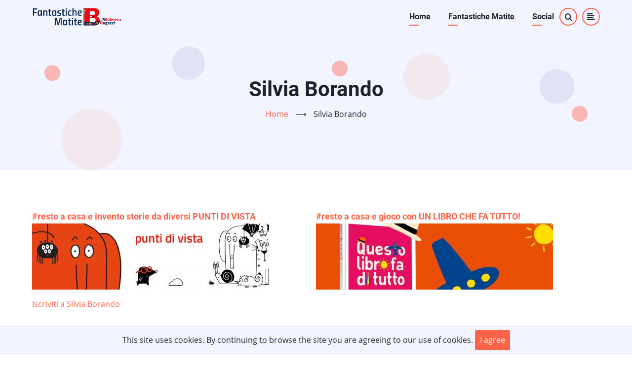

--- FILE ---
content_type: text/html; charset=UTF-8
request_url: http://www.fantastichematite.it/taxonomy/term/20
body_size: 20235
content:

<!DOCTYPE html>
<html lang="it" dir="ltr" prefix="content: http://purl.org/rss/1.0/modules/content/  dc: http://purl.org/dc/terms/  foaf: http://xmlns.com/foaf/0.1/  og: http://ogp.me/ns#  rdfs: http://www.w3.org/2000/01/rdf-schema#  schema: http://schema.org/  sioc: http://rdfs.org/sioc/ns#  sioct: http://rdfs.org/sioc/types#  skos: http://www.w3.org/2004/02/skos/core#  xsd: http://www.w3.org/2001/XMLSchema# ">
  <head>
    <meta charset="utf-8" />
<script async src="https://www.googletagmanager.com/gtag/js?id=UA-26407289-1"></script>
<script>window.dataLayer = window.dataLayer || [];function gtag(){dataLayer.push(arguments)};gtag("js", new Date());gtag("config", "UA-26407289-1", {"groups":"default","anonymize_ip":true});</script>
<meta name="Generator" content="Drupal 8 (https://www.drupal.org)" />
<meta name="MobileOptimized" content="width" />
<meta name="HandheldFriendly" content="true" />
<meta name="viewport" content="width=device-width, initial-scale=1.0" />
<link rel="canonical" href="/taxonomy/term/20" />
<link rel="shortlink" href="/taxonomy/term/20" />
<link rel="delete-form" href="/taxonomy/term/20/delete" />
<link rel="edit-form" href="/taxonomy/term/20/edit" />
<link rel="alternate" type="application/rss+xml" title="Silvia Borando" href="http://www.fantastichematite.it/taxonomy/term/20/feed" />

    <title>Silvia Borando | Fantastiche Matite</title>
    <link rel="preload" as="font" href="/themes/vanipro/fonts/open-sans.woff2" type="font/woff2" crossorigin>
    <link rel="preload" as="font" href="/themes/vanipro/fonts/roboto.woff2" type="font/woff2" crossorigin>
    <link rel="preload" as="font" href="/themes/vanipro/fonts/roboto-bold.woff2" type="font/woff2" crossorigin>
    <link rel="stylesheet" media="all" href="/sites/default/files/css/css_DfIk0kDE_97QqZBJr5TF4iiP6Rt7nG3gWSu-Jh5AKCY.css" />
<link rel="stylesheet" media="all" href="/sites/default/files/css/css_vr5BBlo5vEKeHy7FVYtSm1RQxbscrTzuVyOKbAfgY5M.css" />

    
<!--[if lte IE 8]>
<script src="/sites/default/files/js/js_VtafjXmRvoUgAzqzYTA3Wrjkx9wcWhjP0G4ZnnqRamA.js"></script>
<![endif]-->

  </head>
  <body class="site-page no-sidebar">
        <a href="#main-content" class="visually-hidden focusable">
      Salta al contenuto principale
    </a>
    
      <div class="dialog-off-canvas-main-canvas" data-off-canvas-main-canvas>
      <div class="loader">
    <div class="loader-inner">
      <div class="loader-icon">
        <span></span>
        <span></span>
      </div>
    </div>
  </div>
<header class="header-top">
  <div class="container">
  <div class="header-main">
          <div class="site-brand">
          <div class="block-region region-site-branding">
    <div id="block-vanipro-branding" class="block">
  
    
  <div class="block-content">
  <div class="site-branding">
  		<div class="site-logo">
         <a href="/" title="Home" rel="home">
            <img src="/sites/default/files/logo-biblio-Vania.gif" alt="Home" />
         </a>
	 </div>
     </div>
  </div>
</div> <!--/.block-content -->

  </div>

      </div> <!--/.site-branding -->
              <div class="header-main-right">
                  <div class="mobile-menu"><i class="icon-menu"></i></div>           <div class="primary-menu-wrapper">
            <div class="menu-wrap">
              <div class="close-mobile-menu">x</div>
                <div class="block-region region-primary-menu">
    <nav role="navigation" aria-labelledby="block-vanipro-main-menu-menu" id="block-vanipro-main-menu" class="block block-menu">
            
  <h2 class="visually-hidden block-title" id="block-vanipro-main-menu-menu">Main navigation</h2>
  

        
              <ul class="main-menu">
                            <li class="main-menu-item">
        <a href="/" data-drupal-link-system-path="&lt;front&gt;">Home</a>
                  </li>
                        <li class="main-menu-item">
        <a href="/FM/fantastiche-matite-2002" title="Fantastiche Matite " data-drupal-link-system-path="node/26">Fantastiche Matite</a>
                  </li>
                        <li class="main-menu-item">
        <a href="/social" title="Siti web e canali social collegati alla biblioteca" data-drupal-link-system-path="node/2477">Social</a>
                  </li>
        </ul>
  


  </nav>

  </div>

            </div> <!-- /.menu-wrap -->
          </div> <!-- /.primary-menu-wrapper -->
                          <div class="full-page-search">
  <div class="search-icon">
    <i class="icon-search"></i>
  </div> <!--/.search icon -->
  <div class="search-box">
    <div class="search-box-close"></div>
    <div class="search-box-content">
        <div class="block-region region-search-box">
    <div class="search-block-form block" data-drupal-selector="search-block-form" id="block-vanipro-search" role="search">
  
      <h2 class="block-title">Search</h2>
    
  <div class="block-content">
      <form action="/search/node" method="get" id="search-block-form" accept-charset="UTF-8">
  <div class="js-form-item form-item js-form-type-search form-item-keys js-form-item-keys form-no-label">
      <label for="edit-keys" class="visually-hidden">Search</label>
        <input title="Inserisci i termini da cercare." data-drupal-selector="edit-keys" type="search" id="edit-keys" name="keys" value="" size="15" maxlength="128" class="form-search" />

        </div>
<div data-drupal-selector="edit-actions" class="form-actions js-form-wrapper form-wrapper" id="edit-actions"><input data-drupal-selector="edit-submit" type="submit" id="edit-submit" value="Search" class="button js-form-submit form-submit" />
</div>

</form>

    </div>
</div> <!--/.block-content -->

  </div>

    </div>
    <div class="search-box-close"></div>
  </div> <!-- /.search-box -->
</div> <!--/.full-page-search -->
                        <div class="sliding-panel-icon">
          <i class="icon-align-left"></i>
        </div>
            </div> <!-- /.header-right -->
      </div><!-- /header-main -->
  </div><!-- /container -->
</header>
  <header class="header clear">
      <div class="header-cicle header-cicle1"></div>
    <div class="header-cicle header-cicle3"></div>
    <div class="header-cicle header-cicle4"></div>
    <div class="header-cicle header-cicle6"></div>
    <div class="header-cicle header-cicle7"></div>
    <div class="header-cicle header-cicle8"></div>
    <div class="header-cicle header-cicle10"></div>
    <section id="page-header" class="clear">
    <div class="container">
      <div class="page-header clear">
          <div class="block-region region-page-header">
    <div id="block-vanipro-page-title" class="block">
  
    
  <div class="block-content">
      <div class="page-title-wrap">
  
      <h1 class="page-title">Silvia Borando</h1>
    
</div> <!--/.page-title-wrap -->

    </div>
</div> <!--/.block-content -->
<div id="block-vanipro-breadcrumbs" class="block">
  
    
  <div class="block-content">
        <nav class="breadcrumb clear" role="navigation" aria-labelledby="system-breadcrumb">
    <ol class="breadcrumb-items">
          <li class="breadcrumb-item">
                  <a href="/">Home</a> <span>&#x27F6;</span>
              </li>
          <li class="breadcrumb-item">
                  Silvia Borando
              </li>
        </ol>
  </nav>

    </div>
</div> <!--/.block-content -->

  </div>

      </div>
    </div><!-- /.container -->
  </section>
</header>
<!-- Start: highlighted -->
	<div class="highlighted block-section clear">
		<aside class="container clear" role="complementary">
			  <div class="block-region region-highlighted">
    <div data-drupal-messages-fallback class="hidden"></div>

  </div>

		</aside>
	</div>
<!-- End: highlighted -->
<div id="main-wrapper" class="main-wrapper clear">
  <div class="container main-container clear">
    <a id="main-content" tabindex="-1"></a>    <main id="main" class="page-content">
            <div class="node-content">
          <div class="block-region region-content">
    <div id="block-vanipro-content" class="block">
  
    
  <div class="block-content">
      <div class="views-element-container"><div class="js-view-dom-id-a80d16ab8c27b857e35c6ee4f149051466fc11d1411ade77b4f65dcb1bb98a7f">
  
  
  

      <header>
      <div about="/taxonomy/term/20" typeof="schema:Thing">
  
      <span property="schema:name" content="Silvia Borando" class="hidden"></span>

  
</div>

    </header>
  
  
  

      <div class="views-view-grid horizontal cols-2 clearfix">
            <div class="views-row clearfix row-1">
                  <div class="views-col col-1" style="width: 50%;"><div class="views-field views-field-title"><h6 class="field-content"><a href="/restoacasaeleggo/2020/resto-casa-e-invento-storie-da-diversi-punti-di-vista" hreflang="it">#resto a casa e invento storie da diversi PUNTI DI VISTA</a></h6></div><span class="views-field views-field-field-cover-restoacasaeleggo"><span class="field-content">  <img src="/sites/default/files/styles/large/public/2020-05/Ho-visto-una-talpa.jpg?itok=tHc2lz9G" width="480" height="134" alt="BANNER" typeof="foaf:Image" class="image-field" />


</span></span><span class="views-field views-field-field-banner-fantastichestorie"><span class="field-content"></span></span></div>
                  <div class="views-col col-2" style="width: 50%;"><div class="views-field views-field-title"><h6 class="field-content"><a href="/restoacasaeleggo/2020/resto-casa-e-gioco-con-un-libro-che-fa-tutto" hreflang="it">#resto a casa e gioco con UN LIBRO CHE FA TUTTO!</a></h6></div><span class="views-field views-field-field-cover-restoacasaeleggo"><span class="field-content">  <img src="/sites/default/files/styles/large/public/2020-05/questo_libro_fa_tutto.jpg?itok=3anfKD9E" width="480" height="134" alt="banner" typeof="foaf:Image" class="image-field" />


</span></span><span class="views-field views-field-field-banner-fantastichestorie"><span class="field-content"></span></span></div>
              </div>
      </div>

    

  
  

  
  <a href="http://www.fantastichematite.it/taxonomy/term/20/feed" class="feed-icon">
  Iscriviti a Silvia Borando
</a>

</div>
</div>

    </div>
</div> <!--/.block-content -->

  </div>

      </div>
                                </main>
          </div> </div>  <div class="sliding-sidebar animated-panel-from-right">
  <div class="sliding-sidebar-container block-section">
    <div class="close-animated-sidebar">x</div>
                <div class="block-region region-sidebar-sliding">
    <div id="block-contattieorari" class="block">
  
      <h2 class="block-title">Contatti e orari</h2>
    
  <div class="block-content">
      
            <div class="field field--name-body field--type-text-with-summary field--label-hidden field-item"><p>Biblioteca Civica "Ettore Pozzoli", Piazza Monsignor Gandini, 9 - Seregno MB</p>

<p> </p>

<p><span style="font-size: 14pt;color:orange;"><strong>CONTATTI</strong></span></p>

<p>0362.263209 (area ragazzi)</p>

<p><a href="mailto:seregno.ragazzi@brianzabiblioteche.it">seregno.ragazzi@brianzabiblioteche.it</a></p>

<p> </p>

<p>0362.263223 (area adulti)</p>

<p><a href="mailto:seregno.prestito@brianzabiblioteche.it">seregno.prestito@brianzabiblioteche.it</a></p>

<p> </p>

<p><span style="font-size: 14pt;color:orange;"><strong>ORARIO ESTIVO</strong></span></p>

<p>MARTEDÌ 9-12 |  14.30-18.30</p>

<p>MERCOLEDÌ 9-12 |  14.30-18.30</p>

<p>GIOVEDÌ 9-12 |  14.30-18.30</p>

<p>VENERDÌ 9-12 |  14.30-18.30</p>

<p>SABATO 9-12 |  14.30-18.30</p>

<p> </p>

<ul>
</ul>

<ul>
</ul>

<p>Per aggiornamenti e notizie potete consultare la nostra pagina Facebook:</p>

<p><a href="https://www.facebook.com/BibliotecaEttorePozzoliSeregno/">https://www.facebook.com/BibliotecaEttorePozzoliSeregno/</a></p>

<div style="display: none;">
<p>La biblioteca è attualmente aperta ma con limitazioni. E' possibile:</p>

<p>Restituire libri.</p>

<p>Ritirare libri prenotati previo appuntamento.</p>

<p>Prenotare libri online oppure via email o telefono.</p>

<p>Prenotare una visita in biblioteca per scegliere i libri in autonomia (20 minuti a disposizione per un adulto o un bambino accompagnato da un adulto</p>
</div>
</div>
      
    </div>
</div> <!--/.block-content -->

  </div>

      <!-- /page.sidebar_sliding -->
  </div>
</div> <!-- /.sliding-sidebar --><!-- Start: Footer -->
<!-- /footer-top -->
<footer class="footer clear">
      <section id="footer-blocks" class="clear">
      <div class="container footer-container clear">
        <div class="footer-block block-section">
                        <div class="block-region region-footer-first">
    <div id="block-labiblioteca" class="block">
  
      <h2 class="block-title">La biblioteca</h2>
    
  <div class="block-content">
      
            <div class="field field--name-body field--type-text-with-summary field--label-hidden field-item"><ul>
	<li><a href="https://brianzabiblioteche.it/events?libraryId=178">Eventi</a></li>	
        <li><a href="https://www.brianzabiblioteche.it/library/seregno/">BrianzaBiblioteche</a></li>
	<li><a href="https://www.comune.seregno.mb.it/it/unita_organizzative/biblioteca-civica">Comune di Seregno</a></li>
</ul></div>
      
    </div>
</div> <!--/.block-content -->

  </div>

                  </div> <!--/footer-first -->

        <div class="footer-block block-section">
                        <div class="block-region region-footer-second">
    <div id="block-footer4" class="block">
  
      <h2 class="block-title">Dove siamo</h2>
    
  <div class="block-content">
      
            <div class="field field--name-body field--type-text-with-summary field--label-hidden field-item"><p><i class="fa fa-map-marker theme-color fa-2x" aria-hidden="true"></i> Biblioteca Civica "Ettore Pozzoli", Piazza Monsignor Gandini, 9 - Seregno MB</p>
<p><i class="fa fa-mobile theme-color fa-2x" aria-hidden="true"></i> 0362.263209 (area ragazzi)</p>
<p><i class="fa fa-mobile theme-color fa-2x" aria-hidden="true"></i> 0362.263223 (area adulti)</p>
<p><i class="fa fa-envelope-o theme-color fa-2x" aria-hidden="true"></i> seregno.ragazzi@brianzabiblioteche.it</p>
<div class="line"></div>
<p><i class="fa fa-clock-o theme-color fa-2x" aria-hidden="true"></i>14.00 -18.30 (lunedì)</p>
<p><i class="fa fa-clock-o theme-color fa-2x" aria-hidden="true"></i> 9-18.30 (martedì-sabato)</p>
<p><i class="fa fa-clock-o theme-color fa-2x" aria-hidden="true"></i> 18.30-22 SOLO SALA STUDIO (lunedì-venerdì)</p>

</div>
      
    </div>
</div> <!--/.block-content -->

  </div>

                  </div> <!--/footer-second -->

        <div class="footer-block block-section">
                        <div class="block-region region-footer-third">
    <div id="block-footerrisorse" class="block">
  
      <h2 class="block-title">Risorse</h2>
    
  <div class="block-content">
      
            <div class="field field--name-body field--type-text-with-summary field--label-hidden field-item"><ul>
	<li><a href="https://www.brianzabiblioteche.it/">Catalogo BrianzaBiblioteche</a></li>
	<li><a href="https://anchor.fm/bibliotecaseregnopodcast">Biblio Podcast</a></li>
	<li><a href="https://wakelet.com/@biblioteca">Wakelet</a></li>
	<li><a href="https://www.brianzabiblioteche.it/medialibraryonline/">MediaLibrary MLOL</a></li>
</ul></div>
      
    </div>
</div> <!--/.block-content -->

  </div>

                  </div> <!--/footer-three -->

        <div class="footer-block block-section last-footer-block">
                  </div> <!--/footer-fourth -->
      </div> <!--/container -->
    </section> <!--/footer-blocks -->
   
  <!-- /footer-bottom -->

   <section id="footer-bottom-last" class="clear">
    <div class="container clear">
    <div class="footer-bottom-last">
              <div class="copyright">
                      <p>Fantastiche Matite è un sito web del Comune di Seregno MB</p>
                  </div>
                    <div class="footer-social-icons">
          <ul class="social-icons">
      <li><a href="https://www.facebook.com/BibliotecaEttorePozzoliSeregno/" target="_blank"><i class="icon-facebook"></i></a></li>
          <li><a href="https://www.instagram.com/bibliotecae_pozzoliseregno/" target="_blank"><i class="icon-instagram"></i></a></li>
          <li><a href="https://www.youtube.com/channel/UCG48EjdEy4A0Wy2gm3cxphg?view_as=subscriber%20fa-2x" target="_blank"><i class="icon-youtube"></i></a></li>
              </ul>
        </div>
            </div> <!--/.social icons -->
    </div> <!-- /.container -->
    </div> <!-- /.container -->
  </section> <!-- /footer-bottom-last -->
   <!-- end condition if copyright or social icons -->
</footer>
<style>
.header-top {
  position: sticky;
  top: 0;
}
</style>
<div class="scrolltop"><div class="scrolltop-icon">&#x2191;</div></div>
  
  <!-- Start Cookie Alert -->
<div class="cookiealert" role="alert">
  <div class="container">
    <p>
              This site uses cookies. By continuing to browse the site you are agreeing to our use of cookies.
            <button type="button" class="acceptcookies" aria-label="Close">I agree</button>
    </p>
  </div>
</div>
<!-- End Cookie Alert --><!-- End: Footer -->


  <script>
var viewportWidth = window.innerWidth || document.documentElement.clientWidth;
if (viewportWidth > 991) {
const animateElements = document.querySelectorAll('.animate-fadeIn');
const animateElements2 = document.querySelectorAll('.animate-fadeInUp');
const animateElements3 = document.querySelectorAll('.animate-fadeInLeft');
const animateElements4 = document.querySelectorAll('.animate-fadeInRight');
const animateElements5 = document.querySelectorAll('.animate-fadeInDown');
const animateElements6 = document.querySelectorAll('.animate-zoom');
const animateElements7 = document.querySelectorAll('.animate-bounce');
const animateElements8 = document.querySelectorAll('.animate-bounceUp');
const animateElements9 = document.querySelectorAll('.animate-flip');
animateObserver = new IntersectionObserver((entries) => {
  entries.forEach(entry => {
    if (entry.intersectionRatio > 0) {
      entry.target.classList.add('fancy','animated');
      animateObserver.unobserve(entry.target);
    } else {
      entry.target.classList.remove('fancy','animated');
    }
  });
},{threshold: 0.1});
animateElements.forEach(animateElement => {
  animateObserver.observe(animateElement);
});
animateElements2.forEach(animateElement => {
  animateObserver.observe(animateElement);
});
animateElements3.forEach(animateElement => {
  animateObserver.observe(animateElement);
});
animateElements4.forEach(animateElement => {
  animateObserver.observe(animateElement);
});
animateElements5.forEach(animateElement => {
  animateObserver.observe(animateElement);
});
animateElements6.forEach(animateElement => {
  animateObserver.observe(animateElement);
});
animateElements7.forEach(animateElement => {
  animateObserver.observe(animateElement);
});
animateElements8.forEach(animateElement => {
  animateObserver.observe(animateElement);
});
animateElements9.forEach(animateElement => {
  animateObserver.observe(animateElement);
});
} // End if condition for viewportWidth
</script>  

  </div>

    
    <script type="application/json" data-drupal-selector="drupal-settings-json">{"path":{"baseUrl":"\/","scriptPath":null,"pathPrefix":"","currentPath":"taxonomy\/term\/20","currentPathIsAdmin":false,"isFront":false,"currentLanguage":"it"},"pluralDelimiter":"\u0003","suppressDeprecationErrors":true,"google_analytics":{"account":"UA-26407289-1","trackOutbound":true,"trackMailto":true,"trackDownload":true,"trackDownloadExtensions":"7z|aac|arc|arj|asf|asx|avi|bin|csv|doc(x|m)?|dot(x|m)?|exe|flv|gif|gz|gzip|hqx|jar|jpe?g|js|mp(2|3|4|e?g)|mov(ie)?|msi|msp|pdf|phps|png|ppt(x|m)?|pot(x|m)?|pps(x|m)?|ppam|sld(x|m)?|thmx|qtm?|ra(m|r)?|sea|sit|tar|tgz|torrent|txt|wav|wma|wmv|wpd|xls(x|m|b)?|xlt(x|m)|xlam|xml|z|zip"},"ajaxTrustedUrl":{"\/search\/node":true},"user":{"uid":0,"permissionsHash":"0b722af84e4d99c5e22f7ed434b29475677805338961f0d72656a713fbf9a19f"}}</script>
<script src="/sites/default/files/js/js_xBuiIpUa_XtfZrNV6SoQqTeX5Ram1Ox9gP5t47i89d4.js"></script>

        </body>
</html>
